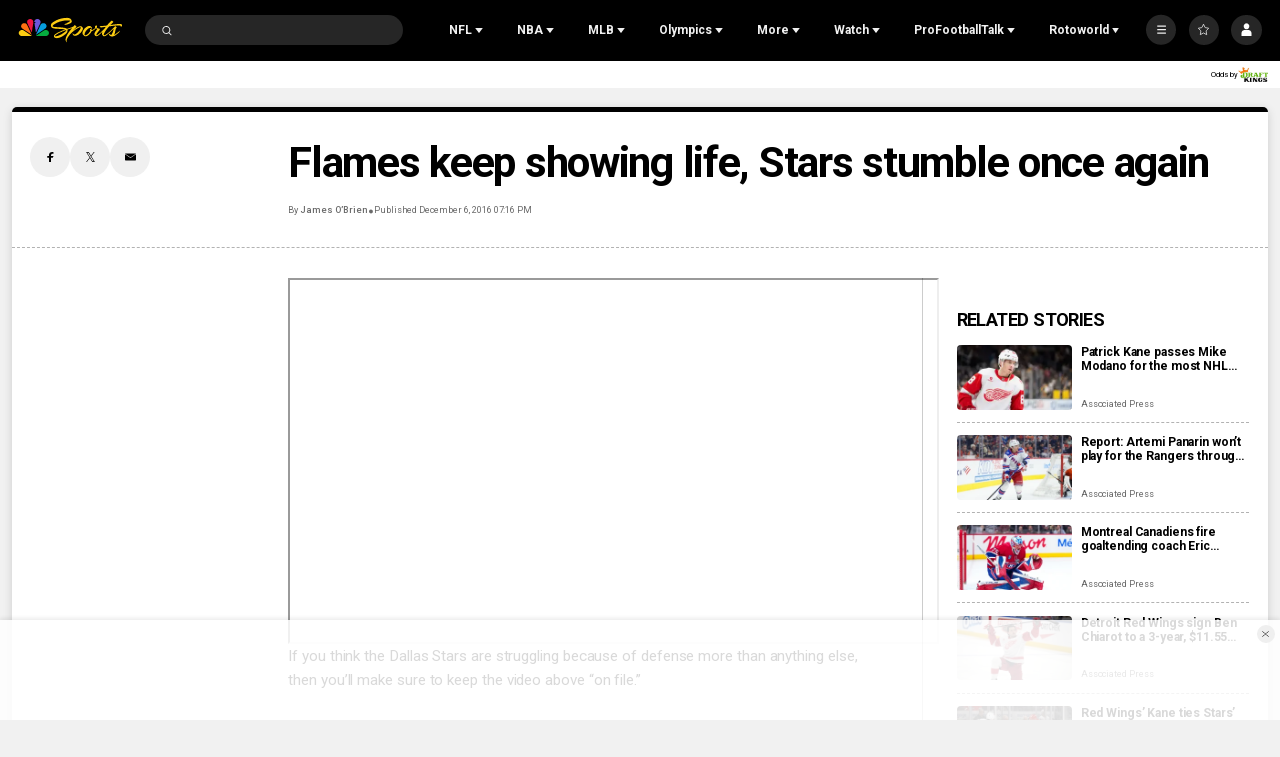

--- FILE ---
content_type: text/plain; charset=utf-8
request_url: https://widgets.media.sportradar.com/NBCUniversal/licensing
body_size: 10803
content:
U2FsdGVkX1/ENGohK7/9C73AiOx+xVCBo1WbZMCg1qn0r8QY5c1jkC8yScAliYo/QTEtM+S84AtIydyw/4yZYTLxhR7jjjk2nU5wllAz4z1pXLNjfkB8RJmkbl5DGmwy2pqnB9AFLVtwvzqTgYvRNlgMW7M89T3CM8+PlEKf3A3xNfAvE89mXqBAuLYGrDWWAjf3XxaoevilTgc4x8g1qGRlO0vEkk9jFXPlpG8KG0rqW92TDYQZdE0NCMDWfVu4Y0v/y7wLijw6QoFItvhXP/RzSXJSf1BFDI6ebrA2OfiR1LM2iJK65GvRGmu5Qiddt0t9XJqD7sbKPs1K5707iWJaw9E4Ea9l8wQYRue3e7ymRxz3hHMoeSM/Ttj8QUstoL+ROM5GQC0Zu86zwmG4UAhREuYv3mLL4x0kMwAbz2DGOmRciHYctlwhmP4Obhp8H5qdF0D9gBLWppwVh1ImVqAozqRgRkWOY6eZbm4lxgSi+A1/yWh0BLcE4h5yrox/HZml99mnG9x4eIj4+4rrRA5qojcMYoqwnEeBYaBETCu8mO8GHVD7Hd+ds6eUObCv/zfhcUxof/vRcTpLxdYU7KsEFqtfDYetkvaHHGLYVXL0Nn7aMjMepPOnUYlJBN4UsnP+sBPj5p27nOxmoUPe9MAw7YS+EfwVWBPlbJjwWYO6rawu+HvrJ8AUeN7sm9fMrrXm21DJWXIfnlo/NqRYikZ0yAjbI4oaaO5y7blUTDGI4VTH/rgZUyD2aYd0mCN1shgL/pPlt6Aw6FDZNHGptJAH+eumXzXSmQgW4dSSSDBwyYgCN9vK7ncoefjBZe8kLcYwQ0cp3EXAyn3lCWk8oWE7vXVvyiSMlzFKyKA/o99vx+i2rC0RKCwuER/H/xgu04aUocGcsDaGHnB+DYSKQArqdo/kl0IhLTEBG9pHEzXHvaUHghfalSuS1aWiXLffMDfJ03dXVoC/d5gKgXYfRRmSHtuKtKkXG/PSejzHXBHMhyRK/YgGka4bS6zGLe6AjE1BIVJ2qZM0mehi/p0+t4AwfSElvm+SVMWu1aLgoFVqnGzFAlMWUpBOYtLGXNZIBtNgRN3YeBoExu0jMX92feEpa+L05L+RfC5TxM2xJTUz/z9GaMRk3ZMqjaE6pCMYiYOdBBy0GduzNaSkqwfNfPpZzIdh69Pi1Ylqq0O7QjIFt86oMD74OXcYQB8Qlf4DmidJRdQWDv9A25OZIMxGhID9KI28DK4atu6vHipUt3tEMFvyMqlg94fpGvnAYSTmW6Vo6MIpfTcgZIS29pds0moN05umqXd/fAjM9KoMZH9SZI1nUjTu5pMc8QceaDc30Ek/h7Flbc+8KSpxWRtZOtCXYdrE5VZkCpJInqe6oRQg7sZ2XPL/g1INE7hZlBeKSS1G9BQS6gn8hCyonY/DhprqJm51p9Mdh1gyub/zG7JhfItlIeAv1mcXAK/DW/dRLKFPXzjziy+ugiFo/iUT+MvYcAQmixN+Iux1ocC5Qymq/8Q0wlY2r5GzDAVy4ocupzhbk8wNJYL3JI2OXx1dSZ2mgnxUfmdSokfsCiIq+Me5MK9ryRX9A5gYHPJ7aW26sZw8hSlrqGZam9v6xSbuOR/1lCq+MaNRiXFdKUBsKOqxzmkiXylMogtypOGW9UeL9+t/tqQqkANiY2wMIrcEQE5xAKGdVCX1YSpGkmjNOMGfZdmJvRJ3CezUADGOyFeUbxtFSIt6JTSqDjAtiWVa/tPg9AvfZiqwaTXha2Spi7/q018D58VeqfuXQGB1AVIGb8fL4ydTJzxXgjhMZamg1aswl25Q7Nb41ONtwr9h4csfv0a8xHNaZ3zopsXqHJ61ooqxgSovaogH25/AYnYbtpBfdN0mf8Ab7DV3y0aPqZYJRIv2vYuEP8yF9Z5zgqZ1DwseTarO8F4QkYWgiFdALHANMiDS1ROMq3PLhbM9mkELDETykgsvwpZLXxkXRfbahrg3OxO5xrF1MQsjGN0nLhtyl5LeGXvpHFJ7YZ5yFqR3BOYplDbfEWCkzlW1yKo/7naDeGzi/A2YeLfy4SoI0RsmDhU/EXdipqhcNMEHE9SRRroOjzZVnFMQFtqI13NUBQdAocRebhz0BVFucdMcpXttVr9j+YG8udNovhrpy28XIVagOUMqh/AEiCF1GA5X3aZsILBRI846K57BVuYVkZgZMtfMVUpCmqaHbIdc9bB7dyfzyhh108zGJDzCHSv2p6dYwv9bKkjsLYBcl4Mg+bTzaWAEiJpPH38KCO9cOu5okS7Q+6Qr1/[base64]/ytsU51cjks7PNaAuYHRwvOIsAuYDOfG3JYXclAs5NFAvstRMtrLFwd4gAWkYFHPvFTeOwCFh931Pru2gl7hkdDw7z9i2SHmnGY2oq4PC9i3Di/Zig+hyjBEmGk/KiycclquwqQx4PencTGQpiYhtCgQVxEfmpERAlAlTpwXwFbMIxZxE0Db3RaxFtXlngE2Obln/UAH2jSB5JRMfGcnLn6GtpqMAjCm+JbD9Ub33VeGaCRNI9JI+IjLRVqZHDq/B5sCb8qnpuAc1tNaHHTaEo+3jBB75kTUG+Et2jLibli6ng2TvMG6EgKZYg/AXi+DJNYbL74eN95zdJRh2U2GaRrCGAlPd6O/H/GIoXn+VhaT/jjtKdPdbYNDZeevOM7NRmJsNFgIMGrO4zxZUpYFRJgbbuIulz/kNS/bZlY0MX3sjnUakbJUhmo9QkpdGaBStgWsQ/2CsA09uRIO7kn61AB488GPe66gDOr/fRFrXaLa9sY1WtWbByGf0XmPvLVEi4/oy4Z34eeR5LCdN+vBnIg7rdHX9tRUO7AO/ysLS1rlv0+/XwZt63Pwp2x6NY7k+dRlEPwJQAXld6lHrT3xg0V0e8Ctc44VojqfWWA7+5aRz5Qc4iOKcCIWWQmmCS3YXFSerAoGSHG2zFOXgs9mXtCRH1Yp9tAtdOIYohvBGexw+y6kzSDbcD3rW/+hsUzIiqYJLn6C6MF/61fbxuTIM4tJx4I3U2kioZNa46KLKRISvUInnIQjK+lYizvMPntA97YEt0qnWPai7lVwESryBTXr93n3d/6XTYadH+Ufwbx7ykvIKF0yKLoZETuf0YVZL9RUgtvnzYgKPkjlJj3vYYa9AgECN5A2BspWvNxMo7BeewD9zE2/frRhWAT0hf02XYaC9mzFNH75eAee7c0EOwkR5GLIRDiYvVrQJA6sisUygpPQWdakMiLdUfN0ibSc91xIyX6NRoGJJR6Wd+1YW7tK2jqFRVINGaKLe/ho6OkkPNnQ6rYQY46Ba0WBlvmcfGPpYhuXWEoWGjawF2EhxVUFBAFu2eg75nAg5rGiUHO8dxrVtfQ+uaLjaqfy7zpNgwLWP7BvFrmXC10m/YCD5Rz21ajOV63JH6aqHX/1qMWNXWnD/Q2N/wMsscFSZOaGydJByqdBeBTrjvQ0tJsShcmgBqjGFElI9nnwY0Hn5kElQugfBd2mSfsYdJC7eCdJXtcDMCzlka8gGswC2IH9AD7GdRzWYB/8gtmOfIM8cPAZuzllwMGDSZlVs/+GoKIEno1GIGpI1LISZJfBXNj+tZ9475vihAV319/+ehPTDmSligLK19h+V8ToTB+NmHKuXyh3SlwQg+C7hBIByXebUNVBLizDGmVXnkgKf7WIE3/qL1HNXVywNYnjh6ZhpPeNdYOfytw9WLb504wEBgBn2y9Hu4rpX4VGfEVTh7eu5F/FryE2yKeTssAkmXxC9lSrqVVx+jzU088fU7nybbrOSvU2NjP0Rl7Tryv8R5B6o7JLiOe/96zf4nYo6ivjfVcKVFKSF9fA9wLE/E4ukMosOl1JgxXqyw00yhlmmkPFT3HWwr55JX6cctu5OCzG5UIymflxUkHZNKZgOhDKVBYoagHZy/ORRDgBFoXQZV5Ke/8Rb7LmKJ6QCJ/x4fkUO0xbbsqVqQ4NJl+Kk2z9Hw06WmAc0MGD8QmSyj8/Jchb3VPT3ONR6eOuWIzRXqWxMlJezMZE8mmCUvndy4N7++pu68EyYq+VwLKGf2AncOQn/mWahhL1OrkAnpMIJ7lrlRbX2toI1M3h1ZRrtAL1yGDIKg7Mw/[base64]/6XnC0WC/JeThQoblIT2Wh6hklZyBNwwoslKlSVz3d/oB6irFeC4Zm5Uvn551uo4EztlWOOZ3CXp8yFO9jxzR2nbkHMPeKttWRC+FV9NvJfS9HAQJVbxXhJMtHDhrILFPRuOxRWzBUVcHJcJr8N1AmydZHMoiEZ8dEtwNniCBzxPgxn3GSpx6zDQXZoZ1MKYKVjlh29+TMBtXj/MaG177uxq2TnN0VlFAwsbLXOMbBB2ToQGdAb4Js/stAXE8QB9CTqY0tx8FLLk3s+4+1XS6uiPUQ79+klmfVg6R2rGnRRMtgC0z6XSi0YHJfmKUvNE/IJgfCG7ipGdmiTzD2CIz6ARCdRQKGCZOAYm4Vv8ldKTbmdN3GiVK2HL+mWiC3c8fqQK70nxu3Jhci9Iogle8r7CBSxPJips8xQmRyMYekZw+bwRxzRMWehH4domR/qFucayK9TWKkVZdM9j8RIsXPa+gJvl1lbBVzzvTSasDS8YCqOJ06F1JL8v1HwBaqyBBuNNgWQTdjgQ+PWhOLmyoUP/NqM+tjISAMLE3naO/gzUldudVQFxT1K36fp4ffKjp+8SypOmNS+qGru/fChBT5NiNb4DUHLkKye6fM2Ykz+LFkJqGfubAxrneakX+9g6SofF78dj/pGsEnwd796sJuUvVivIQROVRf/oLOJAYP40I3OvJrOhEXy5kX2+mN9LLGaO8gsu9qK6P0wiPfbhRGyhTTq++wBYTjh5YIbvRFXhY/N2jnk96vh0vp+FBPYdJVoUEePeofYMrSHp2MvMNDMuObmFcAi9GFEqawquP+a/Ug7OxmBGUDl36fAZYQSHzBp0+q6X/33miRNdZfbwypFXj7w4ATN+LlIQE1fL88BaeSof7+1LVqeC3seLlTHFRu7b+nWzJMYkrOYc0TjJGN94zHWLu3mmYcaA2aPliZPoSXEn+XFayq78m1NUFV58NU5FjVMGU8xILwiqK217XIXNqQzmClUcwSMtxBNbxF9NRVZgUIdiVHna6uVdz9PaetP1t/EIrSepMUIS8bXG/AOS7ijmQtyFhrbeU2ffQTCFE4zlxsJrj/acqpCz3Jp4ZVuvSkK7YEkNf3weQCcTg6ZwNGqUT9JN/pykEdDAXmGu0m6Pqi9yyt1rmk7PNmfgNP5ZP7kiiqkilw92xJG0oKPQ2UXXih5tqyV4ihL5/HEe2sUJrNAkL9KC/wPEbb8Y7AueE8mVJ6udpc+daQSlxzQqNrV+aNXcz7Rwi22gblxDwJEY7DV9HlfbN0X7yR36VRlbwrZM7T84bu8gGeuQp4aqwr5BlhPK5qj25ZYoB0TCSyOTiwIkAR1UUeGNiKGnbDuVIngKCizzwdf1Rk/N7Oa/qrgZaQ0fgV/6BqEAETlwbv5EfwDpUBtiJ01pBnGXvwOEalodFvd3X2y05rq1b6WcXqVio+uyECrdOXJy3NUT/N07FZS4DhHlsvDLSA9VSDFD1H5YcQaDLYHfMsN8nYnlesrhrXRIFE8o5UuDVz7F1vH+Xqe2LW7dTrK5WxF52mdzXgt1XSavM8Nr1YUUzOGc217+0Xec3UhoatyW1psFpBpJnCMtU2bUL/6nr1qWjxuKK4HGwNjzLUrNSCwKh/cP5+rhnSd65CaqUGTh5PN/dUp0U36TOJ8fO8eO+QEYq9jO8ZvTlF0MyNpdtjxGlUGWWNrAciYIPd2sp6A1pj4ZoK/kSO0wQm9ACeHcxOkcbjaYQDA79nt2LPuWZhSf7fjCa0uy7nMcksmMwYzWS0zEFxYhv4v+/aG8m/WAD3w7RB/3cjRGHFBlJx6JWo2UY5zyuRhKwKpMB4iQ2AUgqelcZMpNi17QVHzbgDCfoTOt9EIkwbJgLlO8feJzdRyES+oGPYo7qafBjfhet+Y6Gjx4dIJIgXVsCrRehuWwatg5ZA2AmYBK7uu0RH7+Dvr1ug62/LacZdzYCDFzFnHJqWmKyWaR2Wd29wZyyURR3wDl/34akCZcFOQnKpeIKEldY6yJnwdcvKHl/HJVRN9DKIH2IqDa71r6+GwmpcOtd8j0vXYeflO/Y+ySLjV+Wg/[base64]/e8KybijlVOf2JlRka6BpL+boBnwOl8bWNYLHmgcruAZm1TQtRk/[base64]/bVT0WcCLfku5eskJ01FGU+D7+YEfgnZOtJYL9CtugxbcROILLsKtkUwGZlDppR/3m4vrsRXUF7aEBrs+kUxKaQ7XOi/LDA6cuNqYzE0cCTC78lkeXcegAkw9Wc/m5Ok/hYLiENTKfFLwSVAEhe+sIm551og9xr/eWZH0nZyeHlbH6WogjAqadvFirZEHXMoFJeunPJBdJzjr0QEjcV/xEUOAkq+b0RiM0s9+H9InoG8if7ZeYIYQ0ffVrhdkClNIOzSw5KYJ7jayvorplgrpueDMCTLwv0yauQnGe0TVx8PgEyQuzW9xWxmm3CzKjqZM4Ch8CgaU9Kyw0IRM84CGEzjyqC2HAgLnuSNSPtgaDTn2XpcLYBXRggC0lz/LlwDheNnM2GZ4cec85U1OE6GBVfAQVogu2vB1J5DK9LHJuIlwTtX5A1VLSDcuuREZYYv/epr/JrRQCh6TrGKxio9ZMvSz5VUH8ijD9JHDgNGwLaP93UvdgUSATue9R33PlEoc6lMXQOA/J5NXfhhDqxm8jvtq1NmEptCMT3SI8l/Z5djdGx4xVvECXVtXpXK2EAYCNO/gBWqVRhc404wZJuNvZ3VJA6VjKzYYUTO9Y6dPv7PL+U+mo4nyTJYrUlshsQdD8xcn6XqeozszQpd2FuqlcR6omFIuuAdC/HG7g06WLfi5HoQ4ttG0baFTVk3uXDyXbn67yUubXkTMBzqzkLUVxEfJMayDueAccW5iynmb8437KJGoIWxnTDFzpg/Ec5+w2x13ikMovX4nm1r/JTdHMcRB0HgkGAY+OxteNjxbxsjnKXQ/9I4IrG5xVtWKsFQs7dTxQu709+DWSayhZqRFHLaJx8BFFVXvTRbMzluQ4Z4x9t91P31WV/98v8xZDMa0p7OQDOJJIfVF0eZhAr628LvU4z4AFiVXgMcx/OrBlGwGjsmYPF/f3KbprXEwY8kOWofrYyIYMGhFb55MEZN+sipfCfu4sLOTuJURhmh47LJTfyVsvtNodWBFE8NAj5lW7DyBpcj3153e0JtnnBGVMOhCCTxpLNRVD8L+m927IGeaa9p+aoAuIXr0AVSXkKwvENVlKOvSrvq6KOwUd0i5dxlX/QwvLlnqlzIHBqeRym6XknnEWP9A6N9uKwCxF+9dxrLxIyL0HFvklc/clEyvQUxSi80p0y4VNZEtrqgLm5fWNE8q3nN4AwBUpJeWjwyMXi9GTaS9FhLke9dLvwqti1TqZBtCgryUtlzvF6+Z1YkJ9ZtK84AADSYWhjM2S+zovOhun3viKc/7GhhpfZc9/Y9TYlpfrMUtg0IL+6R7YBPdxqwZAsNZDW29Yj3ZiXQN8fU80dRv5U7XjTSqOiUpvyx6VHyA1cWTQZdKDjBgMJzyTNJcFNDb2h9hccmQaiX8uF8kYXH4VZlV8WsHy+8soUrNEHOhZKme8/BpwsXiha6GUZveqUnUiv1QtjWP4YtKuiZLxFm2iSGDh9mJirPLFagK6rw7hZ4jgklgSqbfWbAfHafb9pIMmtWg//HtsmzjUx/KTVbYj6mVRVnusJR6bPpcruMSle7Eg/Jh4M1DZ4ok67gbZgO8rRD0o7hCcRX/c/tuvAMgKI8bHLiV/GzGAo8yy/mT1FYdXpI0d2CP5cRkHtGUwqrSxEgYYqipZZN/D0R4tS6qQaYYLMIxbi/o3j2qh8x/[base64]/gQ9sfRZjyupYR0/w4LXNUqcIZ9bn3fx3Rbt7cmelELC35wNHPml18MaQRQ3S/sRmlJpE7ZsrqhOO00ud3gZkRdHjcjnQM9Jpl8QyEVf8U0tc+VOAy57aGG2RbdtlX7FRg08z7PY1pLi2RB/ZNVs4Ry1s6EnBjWA0OK1F/+fCIN5t/[base64]/XivDNM+fCoPbvr/2D8aqaYU7OUk6x/uDf4kkz/ECFY1sM9pIvWGbHdHLzbMFiD6eLM48hyUy5RJ8srOg430TCG+WAVp4WWWQIDNz84MYM7d+pEqjJ2tdI+6H1xdBVroIrGqDnjhCAX28BTjHn0mWtD+bP6zgbJZ01sivvvtLWCdMIhoeAAOVixwqCKidm+s9v74Od3qSKeOaoTXeKYpUpHHtxGUwjf/[base64]/Z+X2bbC4coIGU+OBKWw49aShkdwT2fVn/91dnLd5yLtNFwUaRQ/iusCpHYQKnjjSbWEwmbC1FO3KgCQSveTJ+jyuyUez1sEOfNO3a61yzAZTsswHc+kOtTyawRvx6O1axrLin281qIN6srbYZp1+NHqlpictgBOSWaGNPcJ3Kcv61WenrmYG9RUidL7cyfFdvJ3RldJTDF1F/[base64]/T5YYseAhUiP3QE5Ql7PhWhhkPNU/rxP1NywOYEgUP/oUEm1a2GEmeZ1QRnfTBJshwaO1eoKvg3xVqRfSWRFBaKVYH8Dzju4HKseG1KLctJBYfcctv0//fO8Ue0q604hCr/FceSz04PxheEGooWBnHTJzZxNjswVRI+07pHEHMGgecD+0zZKjF5e8g8zgsGqprnPc6qVBBDX1vviR6mocs2p2PsrdlDYTvsArDHd7mr/bnfsf95nt1/BAWBai6BpAIUxiPgjxVPjmbNMMdQkrVIm6kM3zz3qEywz+0MULpE/4RTDAg5AGFO7cNCPnk77XdFP6CegXU7C0tOJB7JGtDHDapT2/sHTJPPT8htbVr426ObmACGBf9wlqUjokZiVOxeoJi+HfF18hIwHck60tBy5L91/Bm4kr61krj9lxUsLylMwvrLByRJuZLrOqIm4Yjg9mhlxzRR1j/9lQLdLnRKbnw3ttrL6f06vHwtxEW3c2N5iDhpCoJf0znmA7zjgn07ZRb5ZMxJYnwvkVuFRO02tR+moeYxZ3i++trbxiq2K6+Up5D/Lx18onIDVdCsLt0NI6wGCyULdLl21WmupXDpFNImKvOPxgbooZfyuoYDNC+Msqht4Kl1+UAXizI5krc6J/3eD/5agKpWhqk0WVG4eVRzaG2WepTyPiBeBuI191E3jmm7+7QyLGp3gxuJNRdXVwrkBQ4MvWKokSfAIwTOKs1PxLGvn8kRYRPyB6qBsq1VBhKWfFWQgAeGvcM4pfIDE/w9uB8GtDBOKPakwdn/hhbTwyr/uHIWWE79tf2bjq/Gc/p0b6Dz4lvUinbshOZlf1Fh8tFwaCyg/1YSXsRVW7QXDhOCCCPZvMYMED1kII8s2uBij7IOxpcBiJYLtAceDcRXscA5nYdVM/0hTIkj0nSDyVm06CpYH+O5ntMaJOuoMA9srV5WRCECvGbhLM8nz1Kg+ch2brmy8spUofkiq8tqR8rNKdr8beAADYmi9vyOGp06MlCV7a1vy5cFfm8OJI1kUqWM2G/sC3gFWlQqYwWuRhHL+SPp3tl4M1LGelIhLKvXRjy171p+kpD1XWRo9QSXNVokDyb9P2zOUiR0fdTByarSlwhqYUjEd+YwUvGfFzh+jvNGTzmFXI723pD5TeIfbTy46XSrEcd3nGX1cHPpZU1PXCfNzEiaE1w3XTeQYSL8rl2G19IC3iS6ChnmFoqo6/minINyn6/aXHSZA56l3ARlwW4jC0N1IS1mnkF/9PWfTDu/GBT9+ShAqv9GSX2uK8IDlWfOcF9hGr22WSf3InONERSdAT7PzUzEJ+6Tp/aA6xFozRGKwF8IPU9A/2YJA0iZE3vWC38BsC0Zj1YD2YbeetwB61rctVT79Z1P9/1Cuf8gkwVsGxMoMlMAbNK8xpBykxACBvrlXTbdh8WCbxp7kYfCWI8VVdO3baK2t0EnRy1PDZckx/sywdRrvSBajhvl20hmLEYeoLGzz8xywkwC0gm/hyA/PESQCiLcyNHtFFvcnLnuC43HfkhPwJ3R6ayq/WKRE3Tf5yYdYN5y/FOl2MRmlciUUQaJ75pjbh47Fk+iq5xihqf7FtGU5NufRw6kXaOWabpKKBRcBDES05QIfkx9FKB7zfzVehGD8VzxgDHvoWNs0QhQL4lJoTX08+be6k39rJJKZibBWYN/R9ur1xQ+VsY3mJkGAbH6bxVUMSD+vQsjgic5NK9MtJwtFdTDpmXFHaqqudqyyCWj4Vz7+Q3ik4fUZIzZwyV7JcT1BCzI3cF9kmBxM1FO3FOjBy65yzKf9F20ImWfJKC9i1PW6GeRi/l0TDqGpXD0+rny+reKyA+wXDCf50XesjoZXYMbeOcSwY0ff+aPcV/kn6Pj8S4GB0zQt2kynwn9DxwG43kMYNUJ+cO1C4S2mtnspx0AiiNDtpAYomL15jYgZguPfI2VN5NvyMI2Apt0txvUgOd7lFqwv0KoMg6yCpqiH/EDsIhqjPrPKU3neeKY5jextcK9MhxLUkwEEUKxrfbZkHD/ylqpMvEWNayGxlaHLah0A6ethwGtAeNhYdEsZrLN6QbNB0uymIoc1oByYVN5tF5V0OihOyYz34T4FSgcxXKZGdPQzoZk4MQ8itkrAM9zuadpdymx5xAOXpkwWVdCBmWNSKmLj80Du3ITI76zw94DmAr/al+xwWlMpZgrt68PTPucgGzE4pGCRHmOZnuF6hXztef6vq23ZFqs4OiQrPKE/9Y9jSv4pewph4cdm0Gj9Gdm+RcOoAP9ZLLieBYU0UxhuFfmpbs+zj5ysw0ZQkzbDF4vRuYv8pOBYaZEdTBTwL8WO7geWEvxJ8FRaVMGTBQnF0KlVRPvKu/OKiHpDbMMOsyxVrJfyMKvph6AdD+Vy8peUfdphGnGeqlJAJaH6zfpV7cM3r7oo49vjTXwrxYHNyI13+KG9MqiuGFIjMNWw2MC7LkcP0yg5yCFahAblMI+QX8nGbSkbt6A/phuZLjvdcnynhgpoK8qy5gFr9ZoahdCJQM3cI3bHE9McxOG6uzRGYjLzncEj0oGexHRo/RJp5bVSpMLDGNqcAan++WtmI05cLfiT7wa40SzNWe7WOiATfxZV+XtBAgp7wkLoCeZtz7C6yJV3bpIu5UkJhfoz8l78nhGrU9jFGNYV9AI4ptc4HlYFKavSQIs1QGqGj5+mS+9C1ZJ9Ip4pDV+nS7Z7ndG5dP0erMwBTWn9/l+u9kCHt02GTSTdoUEHbPhbO/7yYvYByee50DWn2sCQBeU/BU5EuIjqfHWY6uDMedskmBtged1VPmOlRX+d3DpXHpUJ+Rmh99xusvkf2qGrtVDfsI5P6b0XVMjCY2R1XHsNmLEG4DlEDcpdSraNPKzKOb+6dP1YLOAP+lZIHZZK2Xd7+UZBNbHPZme9hDX8/FIToKtmcMyrHInQ5ghp8UN2+H9on2wY5l0OaQxOKwSxDscQxu2ZsNmPnLIyMOwL3+DHcxQ0Eqw6+9/GzLQRWMfsjli4UktmWxyQ26SZW+byOIAFNHu/cqOYh+RlbdSZJ+akfXNjW9LAooosR5oaomLagU1JZm5u9jqbLkzLih7uJ7XvBL+6siuMy12BAFezuxbG+unUfGQTrcLQ95tffnD9/jHytPwC0hNo/sR+G2Q1djd+o0rK345zIrZIsz64tZHmsC0ltcLwaO0rEyvndasiQpJ/vz8DHNWD/XpUi7V+GhE/CZnzAM7G8eCg3eCk43aykcf2nQRdmkdpwRJoS3LBiQglpkIukdTXLCSVlRMr+Hdlc/ZC/[base64]/e/ds9XCaLF+CXdkKh7sZbh3RYAg6cAJZ67HWWz5YZIPpc1cTb2A1OPiaIwmA6NoVRgDEKZIt/Ftd5KjieC/nEC7/eLsMULZIj7+5DZpQa8z87gGxHWNv9Bo//lmSianQvPUMY7LTp2QhilmG0h2mrEt79Rl+ojDWMUdG6S8lz7qVQMX2nFKo79U0GBmuF7qGRNKuTWOYOgPcxjW5Gs3UZgfnMLRbgzyMqpfFHbr5f/51NyK7nVMfcAIVyIrjNvFFhxtpNfLGl7xafhNh4MpSwMhgk1PaLYByHKR8fM8q6qVZABFjTeNB2q+kQCycqlgwCt3Ly566PUc0qHDtVRq++BuKmcUXKVLqnHKnMT3HWCi6uJlB1xbj8ksoKLVh6PboAgprfhGKl/JMjIkQcDf58HHi2JuHzKgpZmfHOvCbgNfj2CKj+B1f5GcZMbH1s0KQsbMt3cZlMQil2rV8ccoeQ8OSTZQ=